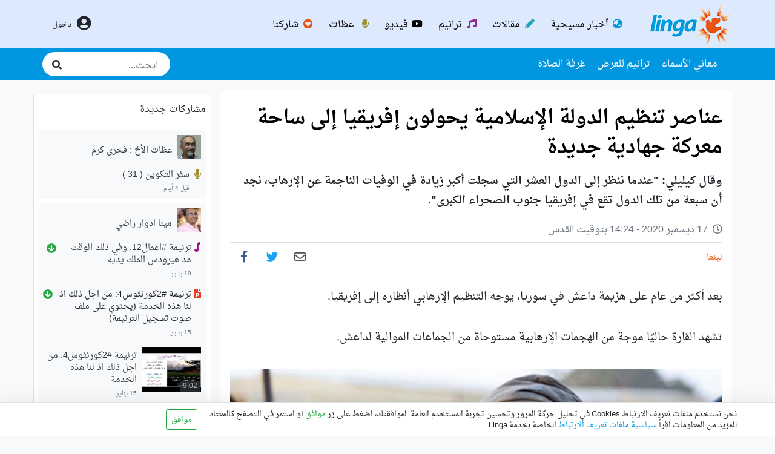

--- FILE ---
content_type: text/html; charset=UTF-8
request_url: https://www.linga.org/misc-news/MTExMjg
body_size: 11040
content:
<!DOCTYPE html>
<html>

<head>
    <meta charset="UTF-8">
    <meta name="viewport" content="width=device-width, initial-scale=1.0">
    <title>Linga - عناصر تنظيم الدولة الإسلامية يحولون إفريقيا إلى ساحة معركة جهادية جديدة</title>
    <meta name="description" content="بعد أربعة أيام، في 10 نوفمبر/ تشرين الثاني، قطع مقاتلون مرتبطون بداعش ر�...">
    <link rel="canonical" href="https://www.linga.org/misc-news/MTExMjg" />
    <script async src="https://www.googletagmanager.com/gtag/js?id=G-KT86FRFMEE"></script>
<script>
    window.dataLayer = window.dataLayer || [];
    function gtag() {
        dataLayer.push(arguments);
    }
    gtag('js', new Date());

    gtag('config', 'G-KT86FRFMEE');
</script><meta name="robots" content="index, follow">

<link href="https://www.linga.org/fonts/l_font.css" rel="stylesheet" type="text/css"/>
<link href="https://www.linga.org/fontawesome/css/all.css" rel="stylesheet">
<link rel="shortcut icon" href="https://s.lngimg.org/lng/images/favicon.ico" />

<link rel="stylesheet" href="https://www.linga.org/bootstrap/4.5.2/bootstrap.min.css" />


    <link href="../css/article.css" rel="stylesheet" type="text/css" />

    <meta property="og:url" content="https://www.linga.org/misc-news/MTExMjg" />
    <meta property="og:type" content="article" />
    <meta property="og:title" content="عناصر تنظيم الدولة الإسلامية يحولون إفريقيا إلى ساحة معركة جهادية جديدة" />
    <meta property="og:description" content="وقال كيليلي: "عندما ننظر إلى الدول العشر التي سجلت أكبر زيادة في الوفيات الناجمة عن الإرهاب، نجد أن سبعة من تلك الدول تقع في إفريقيا جنوب الصحراء الكبرى"." />
    <meta property="og:image" content="https://www.linga.org/site/photos/Largnewsimages/isiscaliphatereturns_si_0--.jpg" />
        <meta name="robots" content="index, follow">

</head>

<body>
    <div class="container-fluid ">
        <header>
    <div class="row bg-secondary">
        

        <div class=" container dfx">
            <nav class="navbar navbar-expand-lg navbar-light float-right sticky-top minHeight80 mInherit">
                <a class="navbar-brand d-none d-md-block" href="https://www.linga.org/" id="mainLogo">
                    <img class="d-none d-lg-block" src="https://www.linga.org/images/linga-logo.png" alt="اخبار مسيحية"/>
                </a>
                <div class="pt_x">
                    <button class="navbar-toggler btn_icon border-0 my-auto" type="button" data-toggle="collapse" data-target="#navbarNavDropdown" aria-controls="navbarNavDropdown" aria-expanded="false" aria-label="Toggle navigation">
                        <i class="fa fa-bars text-dark fa-lg"></i>
                    </button>
                </div>


                <div class="collapse navbar-collapse" id="navbarNavDropdown">

                    <ul class="navbar-nav mainNavUl pr-3 pd-5 pb-2 float-right w-100 navBg rounded">

                        <li class=" nav-item li_mdlogonav ml-3">
                            <a class="navbar-brand d-lg-none" href="https://www.linga.org/" id="mainLogo">
                                <img class="d-lg-none mdlogonav" src="https://www.linga.org/images/linga-logo.png" alt="اخبار مسيحية"/>
                            </a>
                        </li>

                        <li class=" nav-item">
                            <a class="btn nav-link navMainClr w-100 text-right" href="https://www.linga.org/news" id="newsBtn"> <i class="fas fa-globe-asia text-primary w_faIcon"></i> أخبار مسيحية</a>
                        </li>
                        <li class="nav-item">
                            <a class="btn nav-link navMainClr w-100 text-right" href="https://www.linga.org/christian-articles" id="articlesBtn"> <i class="fas fa-pencil text-info w_faIcon"></i> مقالات</a>
                        </li>
                        <li class="nav-item">
                            <a class="btn nav-link navMainClr w-100 text-right" href="https://tranem.linga.org" id="tranemBtn"> <i class="fas fa-music w_faIcon"></i> ترانيم</a>
                        </li>
                        <li class="nav-item">
                            <a class="btn nav-link navMainClr w-100 text-right" href="https://video.linga.org" id="videosBtn"> <i class="fab fa-youtube w_faIcon"></i> فيديو</a>
                        </li>
                        <li class="nav-item">
                            <a class="btn nav-link navMainClr w-100 text-right" href="https://www.linga.org/sermons" id="sermonsBtn"> <i class="fas fa-microphone w_faIcon"></i> عظات</a>
                        </li>
                        <li class="nav-ite d-none">
                            <a class="btn nav-link navMainClr w-100 text-right" href="#" id="advertisetBtn"> <i class="fas fa-bullhorn text-danger w_faIcon"></i> اعلن</a>
                        </li>
                        <li class="nav-item">
                            <a class="btn nav-link navMainClr w-100 text-right" href="https://www.linga.org/partner" id="partnersBtn"> <i class="fas fa-heart-circle w_faIcon"></i> شاركنا</a>
                        </li>
                        <li class="nav-item d-none border-bottom-1">
                            <a class="btn nav-link navMainClr w-100 text-right" href="" id="mostViewdBtn"><i class="fas fa-eye text-success w_faIcon"></i> الأكثر قراءةً</a>
                        </li>
                    </ul>

                    <ul class="navbar-nav d-md-none float-right w-100 pr-4 py-2 d-sm-block navBg rounded">
                        <li class="divider"></li>
                        <li class="nav-item">
                                            <a class="btn nav-link w-100 text-right text-dark _menuLinks" href="https://www.linga.org/Bible-Names/Character-ا.html">معاني الأسماء</a>
                                        </li><li class="nav-item">
                                            <a class="btn nav-link w-100 text-right text-dark _menuLinks" href="https://tranem.linga.org/PowerP?SendChar=%D8%A7">ترانيم  للعرض</a>
                                        </li><li class="nav-item">
                                            <a class="btn nav-link w-100 text-right text-dark _menuLinks" href="https://www.linga.org/prayer-room?prev=aHR0cHM6Ly93d3cubGluZ2Eub3JnL21pc2MtbmV3cy9NVEV4TWpn">غرفة الصلاة</a>
                                        </li>                    </ul>
                </div>
            </nav>

            <!--            <div class="d-lg-none smallLogo d-flex justify-content-center">
                            <a href="https://www.linga.org" title="linga - موقع مسيحي شامل">
                                <img class="sLogo d-none d-md-inline d-lg-none" src="https://www.linga.org/images/linga-logo.png" alt="اخبار مسيحية"/>
                                <img class="sLogo d-md-none" src="https://www.linga.org/images/lingalogo_86x45.png" alt="اخبار مسيحية"/></a>
                        </div>-->

            <div class="ldfx my-auto minHeight80">
                <div class="d-flex flex-row my-auto">
    <!--a href="https://www.linga.org/posts" class="p-2"><i class="fas fa-users largeFAIcon w_faIcon"></i></a-->
    <a role="button" href="https://www.linga.org/account/login?prev=aHR0cHM6Ly93d3cubGluZ2Eub3JnL21pc2MtbmV3cy9NVEV4TWpn" class="btn btn-light border-0 bg-transparent border-0 bg-transparent p-2 mr-1">
        <i class="fas fa-user-circle colorPrimary largeFAIcon w_faIcon"></i> <small><span class="d-none d-md-inline align-middle p-2">دخول</span></small>    </a>
</div>
<a role="button" href="#" class="d-md-none btn btn-light border-0 bg-transparent border-0 bg-transparent p-2 mt-2" data-toggle="modal" data-target="#searchModal">
    <i class="fas fa-search colorPrimary largeFAIcon w_faIcon"></i>
</a>
            </div>


        </div>








        <div class="modal fade" id="searchModal" tabindex="-1" role="dialog" aria-labelledby="exampleModalLabel" aria-hidden="true">
            <div class="modal-dialog" role="document">
                <div class="modal-content">
                    <form action="https://www.linga.org/search" method="get">
                        <div class="input-group py-3 pl-3 pr-1">
                            <button type="button" class="close pl-1" data-dismiss="modal" aria-label="Close">
                                <span aria-hidden="true">&times;</span>
                            </button>
                            <input type="text" id="mShrchQ" name="q" maxlength="150" class="form-control" placeholder="ابحث..." aria-label="" aria-describedby="basic-addon1">
                            <div class="input-group-prepend">
                                <button class="btn btn-search" type="button">
                                    <i class="fas fa-search largeFAIcon"></i>
                                </button>
                            </div>
                        </div>
                    </form>
                </div>
            </div>
        </div>
    </div>
    <div class="row bg-primary">
        <div class="container blouNavHeight ">
            <nav class="navbar navbar-expand-md">
                <div class="collapse navbar-collapse">
                    <ul class="navbar-nav secondNavUl pr-3">
                        <li class="nav-item d-none d-md-block">
                                            <a class="btn nav-link" href="https://www.linga.org/Bible-Names/Character-ا.html">معاني الأسماء</a>
                                        </li><li class="nav-item d-none d-md-block">
                                            <a class="btn nav-link" href="https://tranem.linga.org/PowerP?SendChar=%D8%A7">ترانيم  للعرض</a>
                                        </li><li class="nav-item d-none d-md-block">
                                            <a class="btn nav-link" href="https://www.linga.org/prayer-room?prev=aHR0cHM6Ly93d3cubGluZ2Eub3JnL21pc2MtbmV3cy9NVEV4TWpn">غرفة الصلاة</a>
                                        </li>                    </ul>
                </div>
                <div>
                    <form class="form-inline my-lg-0 d-none d-md-block d-xl-block d-lg-block searchBar" action="https://www.linga.org/search" method="get">
                        <input class="form-control mr-sm-2 border-0 inputSearch" type="search" name="q" maxlength="150" placeholder="ابحث..." aria-label="Search">
                        <button class="btn m-1" type="submit"><i class="fas fa-search"></i></button>
                    </form>
                </div>
            </nav>
        </div>
    </div>
</header>        <div class="row">
            <div class="container">
                <div class="row">
                    <div class="col-xl-9 py-3 mainDiv">
                        <main>
                            <article class="border_x art_x pt-4 px-3 pb-3">
                                <header>
                                    <h1>عناصر تنظيم الدولة الإسلامية يحولون إفريقيا إلى ساحة معركة جهادية جديدة</h1>

                                </header>
                                                                <div class="font-larg mt-3 font-weight-bold">وقال كيليلي: "عندما ننظر إلى الدول العشر التي سجلت أكبر زيادة في الوفيات الناجمة عن الإرهاب، نجد أن سبعة من تلك الدول تقع في إفريقيا جنوب الصحراء الكبرى".</div>
                                <div class="border_b1 pt-3 pb-1">
                                    <div class="text-muted text"><i class="far fa-clock pl-1"></i>
                                        17 ديسمبر 2020 - 14:24 بتوقيت القدس                                    </div>
                                                                    </div>
                                <div class="py-2 border_b1">
                                    <span class="text-muted float-left ml-2">
                                        <a id="shareFB" class="fb-share socialSpan mr-3" target="_blank" 
            href="https://www.facebook.com/sharer/sharer.php?u=https%3A%2F%2Fwww.linga.org%2Fmisc-news%2FMTExMjg">
                <i class = "fab fa-facebook-f socialIconsLarge"></i>
            </a><a id="shareWhatsApp" class = "wa-share socialSpan mr-3 d-block d-sm-none" target="_blank" 
            href="https://wa.me/?text=عناصر تنظيم الدولة الإسلامية يحولون إفريقيا إلى ساحة معركة جهادية جديدة https%3A%2F%2Fwww.linga.org%2Fmisc-news%2FMTExMjg">
                <i class = "fab fa-whatsapp socialIconsLarge"></i>
            </a><a id="shareTwitter" class="tw-share socialSpan mr-3" target="_blank" 
            href="https://twitter.com/home?status=https://www.linga.org/misc-news/MTExMjg">
                <i class = "fab fa-twitter socialIconsLarge "></i>
            </a><a id="shareEnvelope" class = "em-share socialSpan" target="_blank"
            href="mailto:info@example.com?&subject=عناصر تنظيم الدولة الإسلامية يحولون إفريقيا إلى ساحة معركة جهادية جديدة&body=https://www.linga.org/misc-news/MTExMjg">
                <i class = "far fa-envelope socialIconsLarge"></i>
            </a>                                    </span>
                                    <div class="float-right text-center pl-2 mt-1 ml20 "> 
                                         <h6 class="text-small py-1 text-accent">لينغا</h6>
                                         </div>                                    <div id="articleBody" class="font-larg mt-3 pt50"><p>بعد أكثر من عام على هزيمة داعش في سوريا، يوجه التنظيم الإرهابي أنظاره إلى إفريقيا.</p>

<p>تشهد القارة حاليًا موجة من الهجمات الإرهابية مستوحاة من الجماعات الموالية لداعش.</p>

<p><img alt="" src="/newsimages/images/isiscaliphatereturns_si_0-.jpg" style="height:375px; width:500px" /></p>

<p>في 6 نوفمبر، قُتل ضابط في وكالة المخابرات المركزية، كان سابقًا من فريق SEAL النخبة 6 التابع للبحرية، في انفجار فجرته جماعة الشباب الإسلامية الإرهابية التي تتخذ من الصومال مقرا لها.</p>

<p>أفادت الأنباء أن عميل وكالة المخابرات المركزية، إلى جانب أربعة ضباط صوماليين، لقوا حتفهم خلال غارة على مخبأ المجموعة المشتبه بها جنوب مقديشو.</p>

<p>بعد أربعة أيام، في 10 نوفمبر/ تشرين الثاني، قطع مقاتلون مرتبطون بداعش رؤوس 50 شخصًا في ملعب لكرة القدم في شمال شرق موزمبيق.</p>

<p>ثم في 29 نوفمبر، ذبح مقاتلو بوكو حرام الإسلاميون 110 مزارعين نيجيريين، رجالا ونساء، بالهجوم في حقول الأرز.</p>

<p>يتتبع ستيف كيليليا الإرهاب في جميع أنحاء العالم لصالح معهد الاقتصاد والسلام ومقره أستراليا.</p>

<p>قال لـ CBN News إن مركز الثقل لداعش والمنظمات الإرهابية الإسلامية الأخرى يتحرك بشكل واضح.</p>

<p>وقال كيليليا، مؤسس معهد الاقتصاد والسلام، لشبكة سي بي إن نيوز من مكتبه في سيدني بأستراليا: &quot;يوجد في إفريقيا جنوب الصحراء الآن عدد من القتلى بسبب الإرهاب أكبر منه في الشرق الأوسط وشمال إفريقيا&quot;.</p>

<p>تنشر مجموعة كيليليا&nbsp;مؤشر الإرهاب العالمي السنوي.</p>

<p>ويقول إنه في الوقت الذي انخفض فيه عدد قتلى الإرهاب في جميع أنحاء العالم، فإن الهجمات الإرهابية الإسلامية في إفريقيا تتزايد.</p></div>

                                </div>
                                <div class="pt-2 pt-3">
                                    <div class="row">

                                        <div class="pt-1 mr-3">شارك المقالة:</div>
                                        <div class="mr-3" dir="ltr">
                                            <a id="shareFB" class="fb-share socialSpan mr-3" target="_blank" 
            href="https://www.facebook.com/sharer/sharer.php?u=https%3A%2F%2Fwww.linga.org%2Fmisc-news%2FMTExMjg">
                <i class = "fab fa-facebook-f socialIconsLarge"></i>
            </a><a id="shareWhatsApp" class = "wa-share socialSpan mr-3 d-block d-sm-none" target="_blank" 
            href="https://wa.me/?text=عناصر تنظيم الدولة الإسلامية يحولون إفريقيا إلى ساحة معركة جهادية جديدة https%3A%2F%2Fwww.linga.org%2Fmisc-news%2FMTExMjg">
                <i class = "fab fa-whatsapp socialIconsLarge"></i>
            </a><a id="shareTwitter" class="tw-share socialSpan mr-3" target="_blank" 
            href="https://twitter.com/home?status=https://www.linga.org/misc-news/MTExMjg">
                <i class = "fab fa-twitter socialIconsLarge "></i>
            </a><a id="shareEnvelope" class = "em-share socialSpan" target="_blank"
            href="mailto:info@example.com?&subject=عناصر تنظيم الدولة الإسلامية يحولون إفريقيا إلى ساحة معركة جهادية جديدة&body=https://www.linga.org/misc-news/MTExMjg">
                <i class = "far fa-envelope socialIconsLarge"></i>
            </a>                                        </div>
                                    </div>
                                </div>
                            </article>
                        </main>
                        <div class="col-12 mt-3 border_x bg-secondary py-2">
                            هل لديك سؤال عن الإيمان المسيحي؟ نحن مستعدون لاجابتك
                            <a id="openModal" href="#" class="btn btn-info btn-sm mr-3" data-toggle="modal" data-target="#modalContactForm">راسلنا</a>
                        </div>

                        

                        <div class="col-12 mt-3 py-2 bg-f3">
                            <div class="col-12 pt-4 font-larger">قد يهمك ايضا</div>
                            <div class="row ralted">

                                <div class="col-lg-4 col-md-6 col-sm-12 mt-3"><article class="border_x pb-2"><a href="https://www.linga.org/international-news/MTI0NzI" title="دعوات لتعيين مبعوث أوروبي لحرية الدين بعد توثيق آلاف الاعتداءات المعادية للمسيحية" ><img class="articleSmallImg" src="https://www.linga.org/site/photos/Largnewsimages/6979b24a16f84.webp" alt="دعوات لتعيين مبعوث أوروبي لحرية الدين بعد توثيق آلاف الاعتداءات المعادية للمسيحية"/> <div class="scnTtl mx-2 my-2">دعوات لتعيين مبعوث أوروبي لحرية الدين بعد توثيق آلاف الاعتداءات المعادية للمسيحية</div></a></article></div><div class="col-lg-4 col-md-6 col-sm-12 mt-3"><article class="border_x pb-2"><a href="https://www.linga.org/international-news/MTI0NjQ" title="إطلاق نار قرب كنيسة في الولايات المتحدة: قتيلان وجرحى خلال جنازة" ><img class="articleSmallImg" src="https://www.linga.org/site/photos/Largnewsimages/695f99fa08dab.webp" alt="إطلاق نار قرب كنيسة في الولايات المتحدة: قتيلان وجرحى خلال جنازة"/> <div class="scnTtl mx-2 my-2">إطلاق نار قرب كنيسة في الولايات المتحدة: قتيلان وجرحى خلال جنازة</div></a></article></div><div class="col-lg-4 col-md-6 col-sm-12 mt-3"><article class="border_x pb-2"><a href="https://www.linga.org/international-news/MTI0NzE" title="الكنائس الأميركية تنقسم حول "كيف نواجه الترحيل؟" بين احتجاج علني وخدمة صامتة للمهاجرين" ><img class="articleSmallImg" src="https://www.linga.org/site/photos/Largnewsimages/697227df945ff.webp" alt="الكنائس الأميركية تنقسم حول "كيف نواجه الترحيل؟" بين احتجاج علني وخدمة صامتة للمهاجرين"/> <div class="scnTtl mx-2 my-2">الكنائس الأميركية تنقسم حول "كيف نواجه الترحيل؟" بين احتجاج علني وخدمة صامتة للمهاجرين</div></a></article></div><div class="col-lg-4 col-md-6 col-sm-12 mt-3"><article class="border_x pb-2"><a href="https://www.linga.org/international-news/MTI0Njg" title="تقرير دولي: اضطهاد المسيحيين يتسع… أفريقيا تنزف تحت هشاشة الدولة، وسوريا تعود إلى قلب الخطر" ><img class="articleSmallImg" src="https://www.linga.org/site/photos/Largnewsimages/69688fea99a23.webp" alt="تقرير دولي: اضطهاد المسيحيين يتسع… أفريقيا تنزف تحت هشاشة الدولة، وسوريا تعود إلى قلب الخطر"/> <div class="scnTtl mx-2 my-2">تقرير دولي: اضطهاد المسيحيين يتسع… أفريقيا تنزف تحت هشاشة الدولة، وسوريا تعود إلى قلب الخطر</div></a></article></div><div class="col-lg-4 col-md-6 col-sm-12 mt-3"><article class="border_x pb-2"><a href="https://www.linga.org/local-news/MTI0NjU" title="حارس الأراضي المقدسة يدعو لاستئناف الحج: حضوركم يثبّت المسيحيين ويصنع رجاءً" ><img class="articleSmallImg" src="https://www.linga.org/site/photos/Largnewsimages/6960cafd40f11.webp" alt="حارس الأراضي المقدسة يدعو لاستئناف الحج: حضوركم يثبّت المسيحيين ويصنع رجاءً"/> <div class="scnTtl mx-2 my-2">حارس الأراضي المقدسة يدعو لاستئناف الحج: حضوركم يثبّت المسيحيين ويصنع رجاءً</div></a></article></div><div class="col-lg-4 d-none d-lg-block mt-3"><article class="border_x pb-2"><a href="https://www.linga.org/international-news/MTI0NjI" title="حريق يلتهم كنيسة «فونديلكيرك» التاريخية في أمستردام ليلة رأس السنة" ><img class="articleSmallImg" src="https://www.linga.org/site/photos/Largnewsimages/69566bf1bd1ac.webp" alt="حريق يلتهم كنيسة «فونديلكيرك» التاريخية في أمستردام ليلة رأس السنة"/> <div class="scnTtl mx-2 my-2">حريق يلتهم كنيسة «فونديلكيرك» التاريخية في أمستردام ليلة رأس السنة</div></a></article></div>
                            </div>
                        </div>
                    </div>
                    <div class="col-xl-3 d-none d-xl-block">
                        
<div class="row sticky-top" id="sticky-side">
    <aside>
        <div class="border_x bg-white w-100 p-2 mt-4 affix" id="usersposts">
            <h6 class="mt-2">مشاركات جديدة</h6>
            <div class="d-flex flex-column mt-3">


                <div class="bg-light rounded pb-2 mt-2 px-2"><a class="d-flex flex-row py-2 text-dark" href="https://www.linga.org/yousef/" alt="" >
                <img class="profileImg_s" src="https://www.linga.org/account/uploads/2/s/22432.jpg?t=1288" alt="عظات الأخ : فخرى كرم" />
                <span class="mr-2 mt-3 text-small">عظات الأخ : فخرى كرم</span>
                </a><div class="d-flex flex-row pt-2 "><div class="d-flex flex-row w-100">
                <i class="fas fa-microphone"></i>
                <div class="d-flex flex-column mr-1 text-small">
                    <a class="text-dark" href="https://www.linga.org/sermon/2622" title="سفر التكوين ( 31 )">
                    سفر التكوين ( 31 )
                    </a>
                    <span class="pDate text-muted mt-1"><small>قبل 4 أيام</small></span>
                </div></div></div></div><div class="bg-light rounded pb-2 mt-2 px-2"><a class="d-flex flex-row py-2 text-dark" href="https://www.linga.org/user/?aid=7750" alt="" >
                <img class="profileImg_s" src="https://www.linga.org/account/uploads/0/s/7750.jpg?t=1289" alt="مينا  ادوار راضي" />
                <span class="mr-2 mt-3 text-small">مينا  ادوار راضي</span>
                </a><div class="d-flex flex-row pt-2 "><div class="d-flex flex-row w-100"><i class="fas fa-music-alt"></i><div class="d-flex flex-column mr-1 text-small"><a class="text-dark" href="https://www.linga.org/song/19755658" title="ترنيمة #اعمال12: وفي ذلك الوقت مد هيرودس الملك يديه">
            ترنيمة #اعمال12: وفي ذلك الوقت مد هيرودس الملك يديه
                </a><span class="pDate text-muted mt-1"><small>19 يناير</small></span></div><span class="d-flex flex-row-reverse flex-grow-1">
                <form id="form24668" class="formDownloader">
            <input type="hidden" name="tp" value="RG93bmxvYWRUcmFuZW0=" />
            <input type="hidden" name="td" value="MTk3NTU2NTg=" />
            <input type="hidden" name="tl" value="%D8%AA%D8%B1%D9%86%D9%8A%D9%85%D8%A9+%23%D8%A7%D8%B9%D9%85%D8%A7%D9%8412%3A+%D9%88%D9%81%D9%8A+%D8%B0%D9%84%D9%83+%D8%A7%D9%84%D9%88%D9%82%D8%AA+%D9%85%D8%AF+%D9%87%D9%8A%D8%B1%D9%88%D8%AF%D8%B3+%D8%A7%D9%84%D9%85%D9%84%D9%83+%D9%8A%D8%AF%D9%8A%D9%87" />
                <input type="hidden" name="pt" value="dXNlcnRyYW5lbS8wLzc3NTBzb25nNjk2ZTYwY2FjZTk2OS5tcDM" />
            <button class="btnDownloader border-0 bg-transparent" type="submit"><i class="fas fa-arrow-circle-down text-success"></i></button>
            </form>
                    </span></div></div></div><div class="d-flex flex-row bg-light py-2 px-2"><div class="d-flex flex-row w-100"><i class="fas fa-file-powerpoint text-powerpoint"></i><div class="d-flex flex-column mr-1 text-small"><span>ترنيمة #2كورنثوس4: من اجل ذلك اذ لنا هذه الخدمة (يحتوي على ملف صوت تسجيل الترنيمة)</span><span class="pDate text-muted mt-1"><small>15 يناير</small></span></div><span class="d-flex flex-row-reverse flex-grow-1">
             <a class="text-dark" href="https://www.linga.org/downloader?td=gKFYgA==&pt=MC83NzUwcG93ZXJwb2ludDY5NjkwNGFhZWFjMWYucHB0eA&tl=%D8%AA%D8%B1%D9%86%D9%8A%D9%85%D8%A9+%232%D9%83%D9%88%D8%B1%D9%86%D8%AB%D9%88%D8%B34%3A+%D9%85%D9%86+%D8%A7%D8%AC%D9%84+%D8%B0%D9%84%D9%83+%D8%A7%D8%B0+%D9%84%D9%86%D8%A7+%D9%87%D8%B0%D9%87+%D8%A7%D9%84%D8%AE%D8%AF%D9%85%D8%A9+%28%D9%8A%D8%AD%D8%AA%D9%88%D9%8A+%D8%B9%D9%84%D9%89+%D9%85%D9%84%D9%81+%D8%B5%D9%88%D8%AA+%D8%AA%D8%B3%D8%AC%D9%8A%D9%84+%D8%A7%D9%84%D8%AA%D8%B1%D9%86%D9%8A%D9%85%D8%A9%29&tp=UG93ZXJQb2ludA"><i class="fas fa-arrow-circle-down text-success"></i></a>
            </span></div></div><div class="d-flex flex-row bg-light py-2 px-2"><a class="d-flex flex-row text-dark" href="https://video.linga.org/watch?c=MTQ0MjY" alt="ترنيمة #2كورنثوس4: من اجل ذلك اذ لنا هذه الخدمة">
                <span class="position-relative sharedVideoImg">
                    <img class="sharedVideoImg" src="https://video.linga.org/videosthumbs/0/14426.jpg" alt="ترنيمة #2كورنثوس4: من اجل ذلك اذ لنا هذه الخدمة">
                    <span class="badge badge-pill badge-dark position-relative vTime">9:02</span>
                </span>
                <span class="text-small mr-2 pt-1 d-flex flex-column">
                    <span>ترنيمة #2كورنثوس4: من اجل ذلك اذ لنا هذه الخدمة</span>
                    <span class="pDate text-muted mt-1"><small>15 يناير</small></span>
                </span>
            </a></div><div class="d-flex flex-row bg-light py-2 px-2"><div class="d-flex flex-row w-100"><i class="fas fa-music-alt"></i><div class="d-flex flex-column mr-1 text-small"><a class="text-dark" href="https://www.linga.org/song/19755657" title="ترنيمة #اعمال11: فسمع الرسل والإخوة الذين كانوا في اليهودية">
            ترنيمة #اعمال11: فسمع الرسل والإخوة الذين كانوا في اليهودية
                </a><span class="pDate text-muted mt-1"><small>13 يناير</small></span></div><span class="d-flex flex-row-reverse flex-grow-1">
                <form id="form24663" class="formDownloader">
            <input type="hidden" name="tp" value="RG93bmxvYWRUcmFuZW0=" />
            <input type="hidden" name="td" value="MTk3NTU2NTc=" />
            <input type="hidden" name="tl" value="%D8%AA%D8%B1%D9%86%D9%8A%D9%85%D8%A9+%23%D8%A7%D8%B9%D9%85%D8%A7%D9%8411%3A+%D9%81%D8%B3%D9%85%D8%B9+%D8%A7%D9%84%D8%B1%D8%B3%D9%84+%D9%88%D8%A7%D9%84%D8%A5%D8%AE%D9%88%D8%A9+%D8%A7%D9%84%D8%B0%D9%8A%D9%86+%D9%83%D8%A7%D9%86%D9%88%D8%A7+%D9%81%D9%8A+%D8%A7%D9%84%D9%8A%D9%87%D9%88%D8%AF%D9%8A%D8%A9" />
                <input type="hidden" name="pt" value="dXNlcnRyYW5lbS8wLzc3NTBzb25nNjk2NjZjMTg0YzBiNi5tcDM" />
            <button class="btnDownloader border-0 bg-transparent" type="submit"><i class="fas fa-arrow-circle-down text-success"></i></button>
            </form>
                    </span></div></div><div class="d-flex flex-row bg-light py-2 px-2"><div class="d-flex flex-row w-100"><i class="fas fa-music-alt"></i><div class="d-flex flex-column mr-1 text-small"><a class="text-dark" href="https://www.linga.org/song/19755656" title="ترانيم #اعمال10: وكان في قيصرية رجل اسمه كرنيليوس">
            ترانيم #اعمال10: وكان في قيصرية رجل اسمه كرنيليوس
                </a><span class="pDate text-muted mt-1"><small>10 يناير</small></span></div><span class="d-flex flex-row-reverse flex-grow-1">
                <form id="form24661" class="formDownloader">
            <input type="hidden" name="tp" value="RG93bmxvYWRUcmFuZW0=" />
            <input type="hidden" name="td" value="MTk3NTU2NTY=" />
            <input type="hidden" name="tl" value="%D8%AA%D8%B1%D8%A7%D9%86%D9%8A%D9%85+%23%D8%A7%D8%B9%D9%85%D8%A7%D9%8410%3A+%D9%88%D9%83%D8%A7%D9%86+%D9%81%D9%8A+%D9%82%D9%8A%D8%B5%D8%B1%D9%8A%D8%A9+%D8%B1%D8%AC%D9%84+%D8%A7%D8%B3%D9%85%D9%87+%D9%83%D8%B1%D9%86%D9%8A%D9%84%D9%8A%D9%88%D8%B3" />
                <input type="hidden" name="pt" value="dXNlcnRyYW5lbS8wLzc3NTBzb25nNjk2Mjg4M2YzZmYyNS5tcDM" />
            <button class="btnDownloader border-0 bg-transparent" type="submit"><i class="fas fa-arrow-circle-down text-success"></i></button>
            </form>
                    </span></div></div><div class="bg-light rounded pb-2 mt-2 px-2"><a class="d-flex flex-row py-2 text-dark" href="https://www.linga.org/user/?aid=73133" alt="" >
                <img class="profileImg_s" src="https://www.linga.org/user/images/boy-nophoto_q.png" alt="marline  kased" />
                <span class="mr-2 mt-3 text-small">marline  kased</span>
                </a><div class="d-flex flex-row pt-2 "><div class="d-flex flex-row w-100"><i class="fas fa-file-powerpoint text-powerpoint"></i><div class="d-flex flex-column mr-1 text-small"><span>سلامنا اليكى ياام المعونه</span><span class="pDate text-muted mt-1"><small>10 يناير</small></span></div><span class="d-flex flex-row-reverse flex-grow-1">
             <a class="text-dark" href="https://www.linga.org/downloader?td=gKFYjw==&pt=Ny83MzEzM3Bvd2VycG9pbnQ2OTYyNDA2MGQwZjM5LnBwdHg&tl=%D8%B3%D9%84%D8%A7%D9%85%D9%86%D8%A7+%D8%A7%D9%84%D9%8A%D9%83%D9%89+%D9%8A%D8%A7%D8%A7%D9%85+%D8%A7%D9%84%D9%85%D8%B9%D9%88%D9%86%D9%87&tp=UG93ZXJQb2ludA"><i class="fas fa-arrow-circle-down text-success"></i></a>
            </span></div></div></div><div class="bg-light rounded pb-2 mt-2 px-2"><a class="d-flex flex-row py-2 text-dark" href="https://www.linga.org/yosef/" alt="" >
                <img class="profileImg_s" src="https://www.linga.org/account/uploads/0/s/64.jpg?t=1248" alt="يوسف  جاد" />
                <span class="mr-2 mt-3 text-small">يوسف  جاد</span>
                </a><div class="d-flex flex-row pt-2 "><div class="d-flex flex-row w-100"><i class="fas fa-music-alt"></i><div class="d-flex flex-column mr-1 text-small"><a class="text-dark" href="https://www.linga.org/song/19755655" title="يهوه رفا">
            يهوه رفا
                </a><span class="pDate text-muted mt-1"><small>08 يناير</small></span></div></div></div></div><div class="d-flex flex-row bg-light py-2 px-2"><a class="d-flex flex-row text-dark" href="https://video.linga.org/watch?c=MTQ0MjU" alt="يهوه رفا  - جويس إدوارد">
                <span class="position-relative sharedVideoImg">
                    <img class="sharedVideoImg" src="https://video.linga.org/videosthumbs/0/14425.jpg" alt="يهوه رفا  - جويس إدوارد">
                    <span class="badge badge-pill badge-dark position-relative vTime">5:34</span>
                </span>
                <span class="text-small mr-2 pt-1 d-flex flex-column">
                    <span>يهوه رفا  - جويس إدوارد</span>
                    <span class="pDate text-muted mt-1"><small>08 يناير</small></span>
                </span>
            </a></div><div class="d-flex flex-row bg-light py-2 px-2"><div class="d-flex flex-row w-100"><i class="fas fa-music-alt"></i><div class="d-flex flex-column mr-1 text-small"><a class="text-dark" href="https://www.linga.org/song/19755654" title="شدد اللي بدأ في طريقك">
            شدد اللي بدأ في طريقك
                </a><span class="pDate text-muted mt-1"><small>08 يناير</small></span></div></div></div><div class="bg-light rounded pb-2 mt-2 px-2"><a class="d-flex flex-row py-2 text-dark" href="https://www.linga.org/user/?aid=77917" alt="" >
                <img class="profileImg_s" src="https://www.linga.org/user/images/boy-nophoto_q.png" alt="P ROMANY  Abdalla" />
                <span class="mr-2 mt-3 text-small">P ROMANY  Abdalla</span>
                </a><div class="d-flex flex-row pt-2 "><a class="d-flex flex-row text-dark" href="https://video.linga.org/watch?c=MTQ0MjQ" alt="جه المسيح بالنور - روزان عبد الله & جوزيف جمال">
                <span class="position-relative sharedVideoImg">
                    <img class="sharedVideoImg" src="https://video.linga.org/videosthumbs/7/14424.jpg" alt="جه المسيح بالنور - روزان عبد الله & جوزيف جمال">
                    <span class="badge badge-pill badge-dark position-relative vTime">3:59</span>
                </span>
                <span class="text-small mr-2 pt-1 d-flex flex-column">
                    <span>جه المسيح بالنور - روزان عبد الله & جوزيف جمال</span>
                    <span class="pDate text-muted mt-1"><small>06 يناير</small></span>
                </span>
            </a></div></div><div class="bg-light rounded pb-2 mt-2 px-2"><a class="d-flex flex-row py-2 text-dark" href="https://www.linga.org/user/?aid=76181" alt="" >
                <img class="profileImg_s" src="https://www.linga.org/user/images/boy-nophoto_q.png" alt="Bro. Hany  Fawky" />
                <span class="mr-2 mt-3 text-small">Bro. Hany  Fawky</span>
                </a><div class="d-flex flex-row pt-2 "><a class="d-flex flex-row text-dark" href="https://video.linga.org/watch?c=MTQ0MjE" alt="برومو برنامج صوت المسحة">
                <span class="position-relative sharedVideoImg">
                    <img class="sharedVideoImg" src="https://video.linga.org/videosthumbs/7/14421.jpg" alt="برومو برنامج صوت المسحة">
                    <span class="badge badge-pill badge-dark position-relative vTime">0:52</span>
                </span>
                <span class="text-small mr-2 pt-1 d-flex flex-column">
                    <span>برومو برنامج صوت المسحة</span>
                    <span class="pDate text-muted mt-1"><small>30 ديسمبر 2025</small></span>
                </span>
            </a></div></div><div class="d-flex flex-row bg-light py-2 px-2"><a class="d-flex flex-row text-dark" href="https://video.linga.org/watch?c=MTQ0MjA" alt="صوت المسحة / سلسلة - الاله الذي يمنطقنى بالقوة/ المشاركة  الأولى/ صوت و قوة المسحة">
                <span class="position-relative sharedVideoImg">
                    <img class="sharedVideoImg" src="https://video.linga.org/videosthumbs/7/14420.jpg" alt="صوت المسحة / سلسلة - الاله الذي يمنطقنى بالقوة/ المشاركة  الأولى/ صوت و قوة المسحة">
                    <span class="badge badge-pill badge-dark position-relative vTime">11:11</span>
                </span>
                <span class="text-small mr-2 pt-1 d-flex flex-column">
                    <span>صوت المسحة / سلسلة - الاله الذي يمنطقنى بالقوة/ المشاركة  الأولى/ صوت و قوة المسحة</span>
                    <span class="pDate text-muted mt-1"><small>30 ديسمبر 2025</small></span>
                </span>
            </a></div><div class="d-flex flex-row bg-light py-2 px-2"><a class="d-flex flex-row text-dark" href="https://video.linga.org/watch?c=MTQ0MTk" alt="صوت المسحة / سلسلة - الاله الذي يمنطقنى بالقوة / المشاركة الثانية / غفران أبدى من اجل اسمه">
                <span class="position-relative sharedVideoImg">
                    <img class="sharedVideoImg" src="https://video.linga.org/videosthumbs/7/14419.jpg" alt="صوت المسحة / سلسلة - الاله الذي يمنطقنى بالقوة / المشاركة الثانية / غفران أبدى من اجل اسمه">
                    <span class="badge badge-pill badge-dark position-relative vTime">14:18</span>
                </span>
                <span class="text-small mr-2 pt-1 d-flex flex-column">
                    <span>صوت المسحة / سلسلة - الاله الذي يمنطقنى بالقوة / المشاركة الثانية / غفران أبدى من اجل اسمه</span>
                    <span class="pDate text-muted mt-1"><small>30 ديسمبر 2025</small></span>
                </span>
            </a></div><div class="d-flex flex-row bg-light py-2 px-2"><a class="d-flex flex-row text-dark" href="https://video.linga.org/watch?c=MTQ0MTg" alt="صوت المسحة / سلسلة - الاله الذي يمنطقنى بالقوة / المشاركة الثالثة/ منتقطنى فرحا">
                <span class="position-relative sharedVideoImg">
                    <img class="sharedVideoImg" src="https://video.linga.org/videosthumbs/7/14418.jpg" alt="صوت المسحة / سلسلة - الاله الذي يمنطقنى بالقوة / المشاركة الثالثة/ منتقطنى فرحا">
                    <span class="badge badge-pill badge-dark position-relative vTime">13:57</span>
                </span>
                <span class="text-small mr-2 pt-1 d-flex flex-column">
                    <span>صوت المسحة / سلسلة - الاله الذي يمنطقنى بالقوة / المشاركة الثالثة/ منتقطنى فرحا</span>
                    <span class="pDate text-muted mt-1"><small>30 ديسمبر 2025</small></span>
                </span>
            </a></div><div class="d-flex flex-row bg-light py-2 px-2"><a class="d-flex flex-row text-dark" href="https://video.linga.org/watch?c=MTQ0MTc" alt="صوت المسحة / سلسلة - الاله الذي يمنطقنى بالقوة /المشاركة الرابعة/ يمنطقك حقا وبأسا">
                <span class="position-relative sharedVideoImg">
                    <img class="sharedVideoImg" src="https://video.linga.org/videosthumbs/7/14417.jpg" alt="صوت المسحة / سلسلة - الاله الذي يمنطقنى بالقوة /المشاركة الرابعة/ يمنطقك حقا وبأسا">
                    <span class="badge badge-pill badge-dark position-relative vTime">17:05</span>
                </span>
                <span class="text-small mr-2 pt-1 d-flex flex-column">
                    <span>صوت المسحة / سلسلة - الاله الذي يمنطقنى بالقوة /المشاركة الرابعة/ يمنطقك حقا وبأسا</span>
                    <span class="pDate text-muted mt-1"><small>30 ديسمبر 2025</small></span>
                </span>
            </a></div><div class="d-flex flex-row bg-light py-2 px-2"><a class="d-flex flex-row text-dark" href="https://video.linga.org/watch?c=MTQ0MTY" alt="صوت المسحة - سلسلة الاله الذى يمنطقنى بالقوة / المشاركة الخامسة / منطَقة السلطان">
                <span class="position-relative sharedVideoImg">
                    <img class="sharedVideoImg" src="https://video.linga.org/videosthumbs/7/14416.jpg" alt="صوت المسحة - سلسلة الاله الذى يمنطقنى بالقوة / المشاركة الخامسة / منطَقة السلطان">
                    <span class="badge badge-pill badge-dark position-relative vTime">22:24</span>
                </span>
                <span class="text-small mr-2 pt-1 d-flex flex-column">
                    <span>صوت المسحة - سلسلة الاله الذى يمنطقنى بالقوة / المشاركة الخامسة / منطَقة السلطان</span>
                    <span class="pDate text-muted mt-1"><small>30 ديسمبر 2025</small></span>
                </span>
            </a></div><div class="d-flex flex-row bg-light py-2 px-2"><a class="d-flex flex-row text-dark" href="https://video.linga.org/watch?c=MTQ0MTU" alt="صوت المسحة - سلسلة الاله الذى يمنطقنى بالقوة / المشاركة السادسة / يمنطقك بالقدرة الألهية">
                <span class="position-relative sharedVideoImg">
                    <img class="sharedVideoImg" src="https://video.linga.org/videosthumbs/7/14415.jpg" alt="صوت المسحة - سلسلة الاله الذى يمنطقنى بالقوة / المشاركة السادسة / يمنطقك بالقدرة الألهية">
                    <span class="badge badge-pill badge-dark position-relative vTime">23:48</span>
                </span>
                <span class="text-small mr-2 pt-1 d-flex flex-column">
                    <span>صوت المسحة - سلسلة الاله الذى يمنطقنى بالقوة / المشاركة السادسة / يمنطقك بالقدرة الألهية</span>
                    <span class="pDate text-muted mt-1"><small>30 ديسمبر 2025</small></span>
                </span>
            </a></div><div class="bg-light rounded pb-2 mt-2 px-2"><a class="d-flex flex-row py-2 text-dark" href="https://www.linga.org/القسعما/" alt="" >
                <img class="profileImg_s" src="https://www.linga.org/account/uploads/1/s/18704.jpg?t=918" alt="القس عماد  عبد المسيح" />
                <span class="mr-2 mt-3 text-small">القس عماد  عبد المسيح</span>
                </a><div class="d-flex flex-row pt-2 "><div class="d-flex flex-row w-100">
                <i class="fas fa-microphone"></i>
                <div class="d-flex flex-column mr-1 text-small">
                    <a class="text-dark" href="https://www.linga.org/sermon/2607" title="العدل والحق في الحضور الالهي">
                    العدل والحق في الحضور الالهي
                    </a>
                    <span class="pDate text-muted mt-1"><small>16 ديسمبر 2025</small></span>
                </div></div></div></div><div class="d-flex flex-row bg-light py-2 px-2"><div class="d-flex flex-row w-100">
                <i class="fas fa-microphone"></i>
                <div class="d-flex flex-column mr-1 text-small">
                    <a class="text-dark" href="https://www.linga.org/sermon/2600" title="هو كفايتنا">
                    هو كفايتنا
                    </a>
                    <span class="pDate text-muted mt-1"><small>28 نوفمبر 2025</small></span>
                </div></div></div><div class="d-flex flex-row bg-light py-2 px-2"><div class="d-flex flex-row w-100">
                <i class="fas fa-microphone"></i>
                <div class="d-flex flex-column mr-1 text-small">
                    <a class="text-dark" href="https://www.linga.org/sermon/2599" title="يد الرب القدير">
                    يد الرب القدير
                    </a>
                    <span class="pDate text-muted mt-1"><small>28 نوفمبر 2025</small></span>
                </div></div></div><div class="d-flex flex-row bg-light py-2 px-2"><div class="d-flex flex-row w-100">
                <i class="fas fa-microphone"></i>
                <div class="d-flex flex-column mr-1 text-small">
                    <a class="text-dark" href="https://www.linga.org/sermon/2598" title="يرفعك من كسرك">
                    يرفعك من كسرك
                    </a>
                    <span class="pDate text-muted mt-1"><small>28 نوفمبر 2025</small></span>
                </div></div></div><div class="d-flex flex-row bg-light py-2 px-2"><div class="d-flex flex-row w-100">
                <i class="fas fa-microphone"></i>
                <div class="d-flex flex-column mr-1 text-small">
                    <a class="text-dark" href="https://www.linga.org/sermon/2596" title="العلم واليقين للمؤمن">
                    العلم واليقين للمؤمن
                    </a>
                    <span class="pDate text-muted mt-1"><small>26 نوفمبر 2025</small></span>
                </div></div></div>
            </div>
        </div>
    </aside>
</div>
                    </div>
                </div>
            </div>

        </div>

        <footer>
    <div  class="row">
        <div class="container">

            <div class="row p-3 d-flex">
                <div class="d-flex flex-row my-auto flex-grow-1 align-items-center">
                    <span class="mx-3 d-none d-md-block">تحميل تطبيق الهاتف</span>
                    <a href="https://play.google.com/store/apps/details?id=org.linga.app" title="تطبيق لينجا" target="_blank">
                        <img class="getApp" src="https://s.lngimg.org/lng/images/google-store.svg" />
                    </a>
                    
                    <a href="https://apps.apple.com/il/app/linga-اخبار-ومقالات-مسيحية/id1606027651" title="تطبيق لينجا" target="_blank">
                        <img class="getApp" src="https://s.lngimg.org/lng/images/apple-store.svg" />
                    </a>
                    
                    <div class="d-flex flex-row-reverse flex-grow-1">
                        <span class="p-2 mx-2">
                            <a href="https://www.facebook.com/linga.org/" class="shareFb" target="_blank"><i class="fab fa-facebook largeFAIcon "></i></a></span>
                        <span class="p-2 mx-2">
                            <a href="https://twitter.com/lingaorg" class="shareTw" target="_blank"><i class="fab fa-twitter largeFAIcon "></i></a>
                        </span>
                    </div>
                </div>
            </div>

            <div class="row bg-white row-footer border-top">
                <div class="d-none d-lg-block col-lg-6">
                    <div class="w-100 p-3 font-weight-bold">المزيد على Linga</div>
                    <div class="row">
                        <div class="col-4">
                            <ul class="list-group p-0 ulFooter text-small">
                                <li class="list-group-item border-0"><a href="https://www.linga.org/news" title="اخبار مسيحية">أخبار مسيحية</a></li>
                                <li class="list-group-item border-0"><a href="https://www.linga.org/christian-news-in-the-holy-land/index.html" title="اخبار الأراضي المقدسة">الأراضي المقدسة</a></li>
                                <li class="list-group-item border-0"><a href="https://www.linga.org/more_articles/defense" title="دفاعيات مسيحية">دفاعيات مسيحية</a></li>
                                <li class="list-group-item border-0"><a href="https://www.linga.org/more_articles/bible-characters" title="شخصيات كتابية">شخصيات كتابية</a></li>
                            </ul>
                        </div>
                        <div class="col-4">
                            <ul class="list-group p-0 text-small">
                                <li class="list-group-item px-0 border-0"><a href="https://www.linga.org/arabic-poetry" title="بحور الشعر">بحور الشعر</a></li>
                                <li class="list-group-item px-0 border-0"><a href="https://www.linga.org/methodsofstudy" title="اساليب دراسية">اساليب دراسية</a></li>
                                <li class="list-group-item px-0 border-0"><a href="https://www.linga.org/active-writers" title="صفحة الكتّاب">صفحة الكتّاب</a></li>
                                <li class="list-group-item px-0 border-0"><a href="https://video.linga.org/video-category?cid=7" title="عظات فيديو">عظات فيديو</a></li>
                            </ul>
                        </div>
                        <div class="col-4">
                            <ul class="list-group p-0 text-small">
                                <li class="list-group-item px-0 border-0"><a href="https://tranem.linga.org/PowerP?SendChar=%D8%A7&CharShow=%D8%A7" title="ترانيم للعرض">ترانيم للعرض</a></li>
<!--                                <li class="list-group-item px-0 border-0"><a href="https://tranem.linga.org/childalbums" title="ترانيم للاطفال">ترانيم للاطفال</a></li>-->
                                <!--<li class="list-group-item px-0 border-0"><a href="https://tranem.linga.org/christmas-albums" title="ترانيم الميلاد">ترانيم الميلاد</a></li>-->
                                <li class="list-group-item px-0 border-0"><a href="https://yellow.linga.org/" title="دليل المواقع">دليل المواقع</a></li>
                                <li class="list-group-item px-0 border-0"><a href="https://www.linga.org/biblical-places" title="أماكن كتابية">أماكن كتابية</a></li>
                            </ul>
                        </div>

                    </div>
                </div>

                <div class="d-none d-lg-block col-lg-2">
                    <div class="w-100 py-3 px-0 font-weight-bold">خاص في Linga</div>
                    <div class="row">
                        <div class="col-12">
                            <ul class="list-group p-0 text-small">
                                <li class="list-group-item px-0 border-0"><a href="https://www.linga.org/account/login?prev=aHR0cHM6Ly93d3cubGluZ2Eub3JnL21pc2MtbmV3cy9NVEV4TWpn">افتح حساب</a></li>
                                <li class="list-group-item px-0 border-0"><a href="https://www.linga.org/Bible-Names/Character-ا.html" title="معاني الاسماء - جمان من فضة">معاني الاسماء</a></li>                               
                                <li class="list-group-item px-0 border-0"><a href="https://www.linga.org/prayer-room?prev=aHR0cHM6Ly93d3cubGluZ2Eub3JnL21pc2MtbmV3cy9NVEV4TWpn">غرفة الصلاة</a></li>
                            </ul>
                        </div>
                    </div>
                </div>

                <div class="col-lg-4 bg-f3">
                    <div class="w-100 p-3 font-weight-bold">للاتصال والمعلومات</div>
                    <div class="row bg-white mx-2">
                        <div class="col-6 p-0">
                            <ul class="list-group p-0 text-small">
                                <li class="list-group-item border-0"><a href="https://www.linga.org/contactUs">اتصل بنا</a></li>
                                <li class="list-group-item border-0"><a href="https://www.linga.org/pages?pid=19">من نحن</li>

                            </ul>
                        </div>
                        <div class="col-6 p-0">
                            <ul class="list-group p-0 text-small">
                                <li class="list-group-item px-0 border-0"><a href="https://www.linga.org/partner"><i class="fas fa-heart-circle text-accent"></i> شاركنا في الخدمة</a></li>
                                <li class="list-group-item px-0 border-0"><a href="https://www.linga.org/pages?pid=29">شروط الاستخدام</a></li>
                                <li class="list-group-item px-0 border-0"><a href="https://www.linga.org/pages?pid=149">ملفات الارتباط Cookies</small></a></li>
                            </ul>
                        </div>
                    </div>
                    <div class="row">
                        <div class="col-12 mt-3 d-flex flex-row">
                            <div class="mt-2">لارسال خبر او مقالة: </div>
                            <div class="mt-2 mx-2"><a class="text-info" href="mailto:info@linga.org">info@linga.org</a></div>
                        </div>
                    </div>
                </div>
            </div>

            <div class="row">
                <div class="col-12 pt-4 text-muted" dir="ltr">
                    <center><small>© 2026, Linga.org all rights reserved.</small></center>
                </div>
            </div>
            <div id="downloading" class="shadow-lg" >
                <div class="my-auto" id="preDownloading"></div>
            </div>
        </div>
    </div>
</footer>


<script src="https://www.linga.org/js/jquery_3.5.1/jquery.min.js"></script> 
<script src="https://www.linga.org/js/popper-1.16.0/popper.min.js"></script>
<script src="https://www.linga.org/bootstrap/4.5.2/bootstrap.min.js"></script><link href="https://www.linga.org/css/cookie_gdpr.css" rel="stylesheet" type="text/css"/>
<div class="cookie-banner-consent border-top shadow-lg">
    <div class="container p-2 d-flex flex-row">
        <span>
            <small>
                نحن نستخدم ملفات تعريف الارتباط Cookies
                في تحليل حركة المرور وتحسين تجربة المستخدم العامة.
                لموافقتك، 
                اضغط على زر 
                <font class="text-success">موافق</font>
                أو  
                استمر في التصفح كالمعتاد.
                <span class="d-none d-md-block">
                
                للمزيد من المعلومات اقرأ
                <a class="text-primary" href="https://www.linga.org/pages?pid=149">
                    سياسية ملفات تعريف الارتباط
                </a>
                الخاصة بخدمة 
                Linga.
                </span>
            </small>
        </span>
        <div class="my-auto">
        <button id="cookieGDPR" class="btn btn-outline-success btn-sm mr-3"><small>موافق</small></button>
        </div>
    </div>
</div>

<script>
    $('#cookieGDPR').click(function () {

        $.post('https://www.linga.org/cookie-gdpr', function (result) {
            if (result === 'ok') {
                $('.cookie-banner-consent').hide();
            }
        });


    });
</script>
    </div>

    <div class="modal fade" id="modalContactForm" tabindex="-1" role="dialog" aria-labelledby="myModalLabel"
     aria-hidden="true">
    <div class="modal-dialog" role="document">
        <div class="modal-content bg-secondary">
            <div class="modal-header d-flex flex-row">
                <h4 class="modal-title font-weight-bold pr-5">كيف يُمكن أن نساعدك؟</h4>
                <button type="button" class="close d-flex flex-grow-1 flex-row-reverse" data-dismiss="modal" aria-label="Close">
                    <span aria-hidden="true">&times;</span>
                </button>
            </div>


            <div class="modal-body mx-3">
                <div class="col-sm-10 mr-sm-auto mb-2"><span id="result"></span></div>
                <form action="../sendQueryQuestion.php" method="post" id="sendQuery">

                    <div class="form-group row">
                        <label for="inputName" class="col-2 col-form-label text-left"><i class="fas fa-user largeFAIcon"></i></label>
                        <div class="col-10">
                            <input type="text" class="form-control" id="inputName" name="name" placeholder="الاسم الكامل" required="required">
                                                        <input type="text" class="form-control la-tazhar" id="inputFamilyname" name="familyName" placeholder="اسم العائلة">
                        </div>
                    </div>


                    <div class="form-group row">
                        <label for="inputEmail" class="col-2 col-form-label text-left"><i class="fas fa-envelope largeFAIcon"></i></label>
                        <div class="col-10">
                            <input type="email" class="form-control text-lowercase" id="inputEmail" name="email" placeholder="البريد الالكتروني" required="required">
                        </div>
                    </div>

                    <div class="form-group row">
                        <label for="selectAge" class="col-2 col-sm-2 col-form-label text-left pl-0">العمر</label>
                        <div class="col-10 col-sm-4">
                            <select class="form-control" id="selectAge" name="age">
                                <option value="-1">---</option>
                                <option value="under 13">تحت 13</option>
                                <option value="14-17">14-17</option>
                                <option value="18-25">18-25</option>
                                <option value="26-35">26-35</option>
                                <option value="36-45">36-45</option>
                                <option value="46-60">46-60</option>
                                <option value="61+">61+</option>
                            </select>
                        </div>

                        <label for="selectGender" class="col-2 col-sm-2 col-form-label text-left pl-0">الجنس</label>
                        <div class="col-10 col-sm-4">
                            <select class="form-control" id="selectGender" name="gender">
                                <option value="-1">---</option>
                                <option value="male">ذكر</option>
                                <option value="female">انثى</option>

                            </select>
                        </div>
                    </div>

                    <div class="form-group row mt-1">
                        <label for="inputTeaxarea" class="col-2 col-form-label text-left pl-0">الرسالة</label>
                        <div class="col-10">
                            <textarea class="form-control" id="inputTeaxarea" name="message" rows="3" placeholder="الرسالة" required="required"></textarea>
                        </div>
                    </div>
                    <div class="form-group row mt-1">

                        <div class="col-10 mr-auto col-sm-10 mr-sm-auto">
                            <input type="hidden" name="article" value="MTExMjg" />
                            <input type="hidden" name="url" value="https://www.linga.org/misc-news/MTExMjg" />
                            <button id="btnSubmit" class="btn btn-info">أرسل  <i class="fas fa-angle-left mr-2"></i></button>
                        </div>
                    </div>
                </form>
            </div>
        </div>
    </div>
</div>
    <script src="../js/jquery-validation-1.12.9/jquery.validate.js"></script>
    <script src="../js/socialMediaShare.js"></script>
    <script src="../js/queryQuestion.js"></script>
    <script src="../js/scripts.js"></script>
    <script>
        $(function() {
            $('#articleBody').find('img').each(function() {
                $(this).removeAttr('width height style');
                $(this).addClass("img-fluid");
            });
            $('#articleBody').find('font').each(function() {
                $(this).removeAttr('size face');
            });
        });
    </script>
</body>

</html>

--- FILE ---
content_type: text/css; charset=utf-8
request_url: https://www.linga.org/fonts/l_font.css
body_size: 291
content:
@font-face{font-family:AmiriWeb;font-style:normal;font-weight:400;src:url(amiri-regular.eot?) format('eot'),url(amiri-regular.woff) format('woff'),url(amiri-regular.ttf) format('truetype')}@font-face{font-family:Amiri QuranWeb;font-style:normal;font-weight:400;src:url(amiri-quran.eot?) format('eot'),url(amiri-quran.woff) format('woff'),url(amiri-quran.ttf) format('truetype')}@font-face{font-family:AmiriWeb;font-style:normal;font-weight:700;src:url(amiri-bold.eot?) format('eot'),url(amiri-bold.woff) format('woff'),url(amiri-bold.ttf) format('truetype')}@font-face{font-family:AmiriWeb;font-style:oblique;font-weight:400;src:url(amiri-slanted.eot?) format('eot'),url(amiri-slanted.woff) format('woff'),url(amiri-slanted.ttf) format('truetype')}@font-face{font-family:AmiriWeb;font-style:oblique;font-weight:700;src:url(amiri-boldslanted.eot?) format('eot'),url(amiri-boldslanted.woff) format('woff'),url(amiri-boldslanted.ttf) format('truetype')}@font-face{font-family:'Droid Arabic Naskh';font-style:normal;font-weight:400;src:url(DroidNaskh-Regular.eot?#iefix) format('embedded-opentype'),url(DroidNaskh-Regular.woff) format('woff'),url(DroidNaskh-Regular.ttf) format('truetype')}@font-face{font-family:'Droid Arabic Naskh';font-style:normal;font-weight:700;src:url(DroidNaskh-Bold.eot?#iefix) format('embedded-opentype'),url(DroidNaskh-Bold.woff) format('woff'),url(DroidNaskh-Bold.ttf) format('truetype')}

--- FILE ---
content_type: text/javascript; charset=utf-8
request_url: https://www.linga.org/js/queryQuestion.js
body_size: 851
content:
$(function () {

    $('#openModal').on('click', function () {
        $('#btnSubmit').prop('disabled', false);
        $('#result').removeClass();
        $('#result').html('');
    });

    $('#btnSubmit').click(function () {
        $('#sendQuery').validate({
            rules: {
                name: {
                    required: true,
                    minlength: 2
                },
                email: {
                    required: true,
                    email: true
                },
                message: {
                    required: true,
                    minlength: 4
                }
            },
            messages: {
                name: {
                    required: "يجب تسجيل الاسم الكامل",
                    minlength: "الاسم قصير جدًا!"
                },
                email: {
                    required: "يجب ادخال عنوان بريد الكتروني صحيح",
                    email: "يجب ادخال عنوان بريد الكتروني صحيح"
                },
                message: {
                    required: "يجب كتابة السؤال!",
                    minlength: "الرسالة قصيرة جدا"
                }
            },
            errorClass: "text-danger",
            successClass: "text-success",

            submitHandler: function (form) {
                $('#result').html('');
                $('#result').append('<img src="../images/loader.gif" class="loader"/>');
                $('#btnSubmit').prop('disabled', true);
                $.ajax({
                    url: $(form).attr('action'),
                    type: $(form).attr('method'),
                    data: $(form).serialize(),
                    success: function (data) {
                        if (data === "errName") {
                            $('#result').html('');
                            $('#result').append('<span class="text-danger">يجب كتابة الاسم الصحيح<span>');
                            $('#btnSubmit').prop('disabled', false);
                        } else if (data === "errEmail") {
                            $('#result').html('');
                            $('#result').append('<span class="text-danger">البريد الالكتروني غير صحيح<span>');
                            $('#btnSubmit').prop('disabled', false);
                        } else if (data === "errMessage") {
                            $('#result').html('');
                            $('#result').append('<span class="text-danger">الرسالة قصيرة جدا! يرحى توضيح سؤالك</span>');
                            $('#btnSubmit').prop('disabled', false);
                        } else {
                            $('#inputName').val('');
                            $('#inputEmail').val('');
                            $('#inputTeaxarea').val('');
                            $('#selectAge').prop('selectedIndex', 0);
                            $('#selectGender').prop('selectedIndex', 0);
                            $('#result').html('');
                            $('#result').append(data);
                        }

                    },
                    error: function () {
                        $('#result').append('خطأ في الارسال، يرجى المحاولة لاحقا.');
                        $('#result').addClass('text-danger');
                    }
                });
            }



        });



        $("#btnSubmit").removeAttr("disabled");


    });
});

--- FILE ---
content_type: text/javascript; charset=utf-8
request_url: https://www.linga.org/js/scripts.js
body_size: 1030
content:
$(function () {

    $('#commentsToggle').click(function () {
        if ($('#allComments').hasClass('d-none')) {
            $('#allComments').removeClass('d-none');
        } else {
            $('#allComments').addClass('d-none');
        }
    });

    $(".formDownloader").submit(function (e) {
        $('#btnDownloader').prop('disabled', true);
        var id = $(this).attr('id');
        $("#downloading").css('visibility', 'visible');
        $('#preDownloading').append('<img id="loaderImg" src="../images/loader.gif" alt=""/><span class="px-2">جاري التحميل...</span>');
        var formData = {
            'tp': $('#' + id).find('input[name=tp]').val(),
            'td': $('#' + id).find('input[name=td]').val(),
            'tl': $('#' + id).find('input[name=tl]').val(),
            'pt': $('#' + id).find('input[name=pt]').val()
        };
        $.ajax({
            url: 'https://www.linga.org/downloader',
            type: 'GET',
            dataType: 'html',
            data: formData
        })
                .done(function (data) {
                    if (data === 'errLogin') {
                        $('#preDownloading').html('يرجى تسجيل الدخول...');
                        setTimeout(
                                function ()
                                {

                                    $('#btnDownloader').prop('disabled', false);
                                    $("#downloading").css('visibility', 'hidden');
                                    $('#preDownloading').html('');
                                    //do something special
                                }, 2000);
                    } else {
                        $('#btnDownloader').prop('disabled', false);
                        $("#downloading").css('visibility', 'hidden');
                        $('#preDownloading').html('');
                    }
                    // here we will handle errors and validation messages => if(error....)
                });
        e.preventDefault();
    });

    $('.sticky-top').css('position', 'relative');
    var lastScrollTop = 0;

    $(window).on('scroll', function () {
        var st = $(this).scrollTop();
        var topHeight = $(window).height() - $('aside').height() - 100;
//        if (st > lastScrollTop) {
//            //if ($(window).scrollTop() + $(window).height() > $('header').height() + $('aside').height()) {
        $('.sticky-top').css({'position': 'sticky', 'top': topHeight + 'px'});
        //}
        //       } else {   
//            console.log( $("#sticky-side").offset().top)
//            $('.sticky-top').css({'position': 'sticky', 'top': topHeight+'px'});
//        }
//        lastScrollTop = st;
    });


    $('#articleBody').find('img').each(function () {
        $(this).removeAttr('width height style');
        $(this).addClass("img-fluid");
    });
    $('#articleBody').find('font').each(function () {
        $(this).removeAttr('size face');
    });

    $('.modal').on('shown.bs.modal', function () {
        $('#mShrchQ').focus();
    });

});